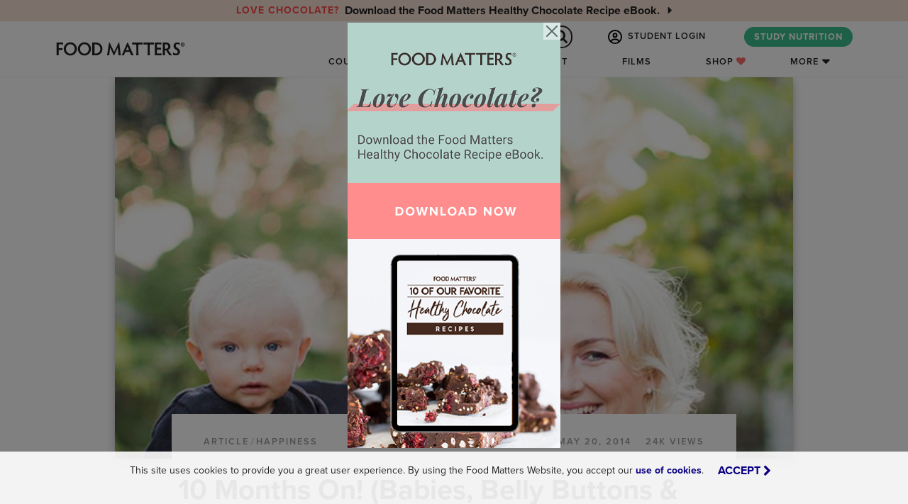

--- FILE ---
content_type: text/html; charset=utf-8
request_url: https://www.google.com/recaptcha/api2/anchor?ar=1&k=6LdMxcUbAAAAABtyx8M69xEDkTV30nXmD61c2mPs&co=aHR0cHM6Ly93d3cuZm9vZG1hdHRlcnMuY29tOjQ0Mw..&hl=en&v=N67nZn4AqZkNcbeMu4prBgzg&size=invisible&anchor-ms=20000&execute-ms=30000&cb=w80745lra4bv
body_size: 48638
content:
<!DOCTYPE HTML><html dir="ltr" lang="en"><head><meta http-equiv="Content-Type" content="text/html; charset=UTF-8">
<meta http-equiv="X-UA-Compatible" content="IE=edge">
<title>reCAPTCHA</title>
<style type="text/css">
/* cyrillic-ext */
@font-face {
  font-family: 'Roboto';
  font-style: normal;
  font-weight: 400;
  font-stretch: 100%;
  src: url(//fonts.gstatic.com/s/roboto/v48/KFO7CnqEu92Fr1ME7kSn66aGLdTylUAMa3GUBHMdazTgWw.woff2) format('woff2');
  unicode-range: U+0460-052F, U+1C80-1C8A, U+20B4, U+2DE0-2DFF, U+A640-A69F, U+FE2E-FE2F;
}
/* cyrillic */
@font-face {
  font-family: 'Roboto';
  font-style: normal;
  font-weight: 400;
  font-stretch: 100%;
  src: url(//fonts.gstatic.com/s/roboto/v48/KFO7CnqEu92Fr1ME7kSn66aGLdTylUAMa3iUBHMdazTgWw.woff2) format('woff2');
  unicode-range: U+0301, U+0400-045F, U+0490-0491, U+04B0-04B1, U+2116;
}
/* greek-ext */
@font-face {
  font-family: 'Roboto';
  font-style: normal;
  font-weight: 400;
  font-stretch: 100%;
  src: url(//fonts.gstatic.com/s/roboto/v48/KFO7CnqEu92Fr1ME7kSn66aGLdTylUAMa3CUBHMdazTgWw.woff2) format('woff2');
  unicode-range: U+1F00-1FFF;
}
/* greek */
@font-face {
  font-family: 'Roboto';
  font-style: normal;
  font-weight: 400;
  font-stretch: 100%;
  src: url(//fonts.gstatic.com/s/roboto/v48/KFO7CnqEu92Fr1ME7kSn66aGLdTylUAMa3-UBHMdazTgWw.woff2) format('woff2');
  unicode-range: U+0370-0377, U+037A-037F, U+0384-038A, U+038C, U+038E-03A1, U+03A3-03FF;
}
/* math */
@font-face {
  font-family: 'Roboto';
  font-style: normal;
  font-weight: 400;
  font-stretch: 100%;
  src: url(//fonts.gstatic.com/s/roboto/v48/KFO7CnqEu92Fr1ME7kSn66aGLdTylUAMawCUBHMdazTgWw.woff2) format('woff2');
  unicode-range: U+0302-0303, U+0305, U+0307-0308, U+0310, U+0312, U+0315, U+031A, U+0326-0327, U+032C, U+032F-0330, U+0332-0333, U+0338, U+033A, U+0346, U+034D, U+0391-03A1, U+03A3-03A9, U+03B1-03C9, U+03D1, U+03D5-03D6, U+03F0-03F1, U+03F4-03F5, U+2016-2017, U+2034-2038, U+203C, U+2040, U+2043, U+2047, U+2050, U+2057, U+205F, U+2070-2071, U+2074-208E, U+2090-209C, U+20D0-20DC, U+20E1, U+20E5-20EF, U+2100-2112, U+2114-2115, U+2117-2121, U+2123-214F, U+2190, U+2192, U+2194-21AE, U+21B0-21E5, U+21F1-21F2, U+21F4-2211, U+2213-2214, U+2216-22FF, U+2308-230B, U+2310, U+2319, U+231C-2321, U+2336-237A, U+237C, U+2395, U+239B-23B7, U+23D0, U+23DC-23E1, U+2474-2475, U+25AF, U+25B3, U+25B7, U+25BD, U+25C1, U+25CA, U+25CC, U+25FB, U+266D-266F, U+27C0-27FF, U+2900-2AFF, U+2B0E-2B11, U+2B30-2B4C, U+2BFE, U+3030, U+FF5B, U+FF5D, U+1D400-1D7FF, U+1EE00-1EEFF;
}
/* symbols */
@font-face {
  font-family: 'Roboto';
  font-style: normal;
  font-weight: 400;
  font-stretch: 100%;
  src: url(//fonts.gstatic.com/s/roboto/v48/KFO7CnqEu92Fr1ME7kSn66aGLdTylUAMaxKUBHMdazTgWw.woff2) format('woff2');
  unicode-range: U+0001-000C, U+000E-001F, U+007F-009F, U+20DD-20E0, U+20E2-20E4, U+2150-218F, U+2190, U+2192, U+2194-2199, U+21AF, U+21E6-21F0, U+21F3, U+2218-2219, U+2299, U+22C4-22C6, U+2300-243F, U+2440-244A, U+2460-24FF, U+25A0-27BF, U+2800-28FF, U+2921-2922, U+2981, U+29BF, U+29EB, U+2B00-2BFF, U+4DC0-4DFF, U+FFF9-FFFB, U+10140-1018E, U+10190-1019C, U+101A0, U+101D0-101FD, U+102E0-102FB, U+10E60-10E7E, U+1D2C0-1D2D3, U+1D2E0-1D37F, U+1F000-1F0FF, U+1F100-1F1AD, U+1F1E6-1F1FF, U+1F30D-1F30F, U+1F315, U+1F31C, U+1F31E, U+1F320-1F32C, U+1F336, U+1F378, U+1F37D, U+1F382, U+1F393-1F39F, U+1F3A7-1F3A8, U+1F3AC-1F3AF, U+1F3C2, U+1F3C4-1F3C6, U+1F3CA-1F3CE, U+1F3D4-1F3E0, U+1F3ED, U+1F3F1-1F3F3, U+1F3F5-1F3F7, U+1F408, U+1F415, U+1F41F, U+1F426, U+1F43F, U+1F441-1F442, U+1F444, U+1F446-1F449, U+1F44C-1F44E, U+1F453, U+1F46A, U+1F47D, U+1F4A3, U+1F4B0, U+1F4B3, U+1F4B9, U+1F4BB, U+1F4BF, U+1F4C8-1F4CB, U+1F4D6, U+1F4DA, U+1F4DF, U+1F4E3-1F4E6, U+1F4EA-1F4ED, U+1F4F7, U+1F4F9-1F4FB, U+1F4FD-1F4FE, U+1F503, U+1F507-1F50B, U+1F50D, U+1F512-1F513, U+1F53E-1F54A, U+1F54F-1F5FA, U+1F610, U+1F650-1F67F, U+1F687, U+1F68D, U+1F691, U+1F694, U+1F698, U+1F6AD, U+1F6B2, U+1F6B9-1F6BA, U+1F6BC, U+1F6C6-1F6CF, U+1F6D3-1F6D7, U+1F6E0-1F6EA, U+1F6F0-1F6F3, U+1F6F7-1F6FC, U+1F700-1F7FF, U+1F800-1F80B, U+1F810-1F847, U+1F850-1F859, U+1F860-1F887, U+1F890-1F8AD, U+1F8B0-1F8BB, U+1F8C0-1F8C1, U+1F900-1F90B, U+1F93B, U+1F946, U+1F984, U+1F996, U+1F9E9, U+1FA00-1FA6F, U+1FA70-1FA7C, U+1FA80-1FA89, U+1FA8F-1FAC6, U+1FACE-1FADC, U+1FADF-1FAE9, U+1FAF0-1FAF8, U+1FB00-1FBFF;
}
/* vietnamese */
@font-face {
  font-family: 'Roboto';
  font-style: normal;
  font-weight: 400;
  font-stretch: 100%;
  src: url(//fonts.gstatic.com/s/roboto/v48/KFO7CnqEu92Fr1ME7kSn66aGLdTylUAMa3OUBHMdazTgWw.woff2) format('woff2');
  unicode-range: U+0102-0103, U+0110-0111, U+0128-0129, U+0168-0169, U+01A0-01A1, U+01AF-01B0, U+0300-0301, U+0303-0304, U+0308-0309, U+0323, U+0329, U+1EA0-1EF9, U+20AB;
}
/* latin-ext */
@font-face {
  font-family: 'Roboto';
  font-style: normal;
  font-weight: 400;
  font-stretch: 100%;
  src: url(//fonts.gstatic.com/s/roboto/v48/KFO7CnqEu92Fr1ME7kSn66aGLdTylUAMa3KUBHMdazTgWw.woff2) format('woff2');
  unicode-range: U+0100-02BA, U+02BD-02C5, U+02C7-02CC, U+02CE-02D7, U+02DD-02FF, U+0304, U+0308, U+0329, U+1D00-1DBF, U+1E00-1E9F, U+1EF2-1EFF, U+2020, U+20A0-20AB, U+20AD-20C0, U+2113, U+2C60-2C7F, U+A720-A7FF;
}
/* latin */
@font-face {
  font-family: 'Roboto';
  font-style: normal;
  font-weight: 400;
  font-stretch: 100%;
  src: url(//fonts.gstatic.com/s/roboto/v48/KFO7CnqEu92Fr1ME7kSn66aGLdTylUAMa3yUBHMdazQ.woff2) format('woff2');
  unicode-range: U+0000-00FF, U+0131, U+0152-0153, U+02BB-02BC, U+02C6, U+02DA, U+02DC, U+0304, U+0308, U+0329, U+2000-206F, U+20AC, U+2122, U+2191, U+2193, U+2212, U+2215, U+FEFF, U+FFFD;
}
/* cyrillic-ext */
@font-face {
  font-family: 'Roboto';
  font-style: normal;
  font-weight: 500;
  font-stretch: 100%;
  src: url(//fonts.gstatic.com/s/roboto/v48/KFO7CnqEu92Fr1ME7kSn66aGLdTylUAMa3GUBHMdazTgWw.woff2) format('woff2');
  unicode-range: U+0460-052F, U+1C80-1C8A, U+20B4, U+2DE0-2DFF, U+A640-A69F, U+FE2E-FE2F;
}
/* cyrillic */
@font-face {
  font-family: 'Roboto';
  font-style: normal;
  font-weight: 500;
  font-stretch: 100%;
  src: url(//fonts.gstatic.com/s/roboto/v48/KFO7CnqEu92Fr1ME7kSn66aGLdTylUAMa3iUBHMdazTgWw.woff2) format('woff2');
  unicode-range: U+0301, U+0400-045F, U+0490-0491, U+04B0-04B1, U+2116;
}
/* greek-ext */
@font-face {
  font-family: 'Roboto';
  font-style: normal;
  font-weight: 500;
  font-stretch: 100%;
  src: url(//fonts.gstatic.com/s/roboto/v48/KFO7CnqEu92Fr1ME7kSn66aGLdTylUAMa3CUBHMdazTgWw.woff2) format('woff2');
  unicode-range: U+1F00-1FFF;
}
/* greek */
@font-face {
  font-family: 'Roboto';
  font-style: normal;
  font-weight: 500;
  font-stretch: 100%;
  src: url(//fonts.gstatic.com/s/roboto/v48/KFO7CnqEu92Fr1ME7kSn66aGLdTylUAMa3-UBHMdazTgWw.woff2) format('woff2');
  unicode-range: U+0370-0377, U+037A-037F, U+0384-038A, U+038C, U+038E-03A1, U+03A3-03FF;
}
/* math */
@font-face {
  font-family: 'Roboto';
  font-style: normal;
  font-weight: 500;
  font-stretch: 100%;
  src: url(//fonts.gstatic.com/s/roboto/v48/KFO7CnqEu92Fr1ME7kSn66aGLdTylUAMawCUBHMdazTgWw.woff2) format('woff2');
  unicode-range: U+0302-0303, U+0305, U+0307-0308, U+0310, U+0312, U+0315, U+031A, U+0326-0327, U+032C, U+032F-0330, U+0332-0333, U+0338, U+033A, U+0346, U+034D, U+0391-03A1, U+03A3-03A9, U+03B1-03C9, U+03D1, U+03D5-03D6, U+03F0-03F1, U+03F4-03F5, U+2016-2017, U+2034-2038, U+203C, U+2040, U+2043, U+2047, U+2050, U+2057, U+205F, U+2070-2071, U+2074-208E, U+2090-209C, U+20D0-20DC, U+20E1, U+20E5-20EF, U+2100-2112, U+2114-2115, U+2117-2121, U+2123-214F, U+2190, U+2192, U+2194-21AE, U+21B0-21E5, U+21F1-21F2, U+21F4-2211, U+2213-2214, U+2216-22FF, U+2308-230B, U+2310, U+2319, U+231C-2321, U+2336-237A, U+237C, U+2395, U+239B-23B7, U+23D0, U+23DC-23E1, U+2474-2475, U+25AF, U+25B3, U+25B7, U+25BD, U+25C1, U+25CA, U+25CC, U+25FB, U+266D-266F, U+27C0-27FF, U+2900-2AFF, U+2B0E-2B11, U+2B30-2B4C, U+2BFE, U+3030, U+FF5B, U+FF5D, U+1D400-1D7FF, U+1EE00-1EEFF;
}
/* symbols */
@font-face {
  font-family: 'Roboto';
  font-style: normal;
  font-weight: 500;
  font-stretch: 100%;
  src: url(//fonts.gstatic.com/s/roboto/v48/KFO7CnqEu92Fr1ME7kSn66aGLdTylUAMaxKUBHMdazTgWw.woff2) format('woff2');
  unicode-range: U+0001-000C, U+000E-001F, U+007F-009F, U+20DD-20E0, U+20E2-20E4, U+2150-218F, U+2190, U+2192, U+2194-2199, U+21AF, U+21E6-21F0, U+21F3, U+2218-2219, U+2299, U+22C4-22C6, U+2300-243F, U+2440-244A, U+2460-24FF, U+25A0-27BF, U+2800-28FF, U+2921-2922, U+2981, U+29BF, U+29EB, U+2B00-2BFF, U+4DC0-4DFF, U+FFF9-FFFB, U+10140-1018E, U+10190-1019C, U+101A0, U+101D0-101FD, U+102E0-102FB, U+10E60-10E7E, U+1D2C0-1D2D3, U+1D2E0-1D37F, U+1F000-1F0FF, U+1F100-1F1AD, U+1F1E6-1F1FF, U+1F30D-1F30F, U+1F315, U+1F31C, U+1F31E, U+1F320-1F32C, U+1F336, U+1F378, U+1F37D, U+1F382, U+1F393-1F39F, U+1F3A7-1F3A8, U+1F3AC-1F3AF, U+1F3C2, U+1F3C4-1F3C6, U+1F3CA-1F3CE, U+1F3D4-1F3E0, U+1F3ED, U+1F3F1-1F3F3, U+1F3F5-1F3F7, U+1F408, U+1F415, U+1F41F, U+1F426, U+1F43F, U+1F441-1F442, U+1F444, U+1F446-1F449, U+1F44C-1F44E, U+1F453, U+1F46A, U+1F47D, U+1F4A3, U+1F4B0, U+1F4B3, U+1F4B9, U+1F4BB, U+1F4BF, U+1F4C8-1F4CB, U+1F4D6, U+1F4DA, U+1F4DF, U+1F4E3-1F4E6, U+1F4EA-1F4ED, U+1F4F7, U+1F4F9-1F4FB, U+1F4FD-1F4FE, U+1F503, U+1F507-1F50B, U+1F50D, U+1F512-1F513, U+1F53E-1F54A, U+1F54F-1F5FA, U+1F610, U+1F650-1F67F, U+1F687, U+1F68D, U+1F691, U+1F694, U+1F698, U+1F6AD, U+1F6B2, U+1F6B9-1F6BA, U+1F6BC, U+1F6C6-1F6CF, U+1F6D3-1F6D7, U+1F6E0-1F6EA, U+1F6F0-1F6F3, U+1F6F7-1F6FC, U+1F700-1F7FF, U+1F800-1F80B, U+1F810-1F847, U+1F850-1F859, U+1F860-1F887, U+1F890-1F8AD, U+1F8B0-1F8BB, U+1F8C0-1F8C1, U+1F900-1F90B, U+1F93B, U+1F946, U+1F984, U+1F996, U+1F9E9, U+1FA00-1FA6F, U+1FA70-1FA7C, U+1FA80-1FA89, U+1FA8F-1FAC6, U+1FACE-1FADC, U+1FADF-1FAE9, U+1FAF0-1FAF8, U+1FB00-1FBFF;
}
/* vietnamese */
@font-face {
  font-family: 'Roboto';
  font-style: normal;
  font-weight: 500;
  font-stretch: 100%;
  src: url(//fonts.gstatic.com/s/roboto/v48/KFO7CnqEu92Fr1ME7kSn66aGLdTylUAMa3OUBHMdazTgWw.woff2) format('woff2');
  unicode-range: U+0102-0103, U+0110-0111, U+0128-0129, U+0168-0169, U+01A0-01A1, U+01AF-01B0, U+0300-0301, U+0303-0304, U+0308-0309, U+0323, U+0329, U+1EA0-1EF9, U+20AB;
}
/* latin-ext */
@font-face {
  font-family: 'Roboto';
  font-style: normal;
  font-weight: 500;
  font-stretch: 100%;
  src: url(//fonts.gstatic.com/s/roboto/v48/KFO7CnqEu92Fr1ME7kSn66aGLdTylUAMa3KUBHMdazTgWw.woff2) format('woff2');
  unicode-range: U+0100-02BA, U+02BD-02C5, U+02C7-02CC, U+02CE-02D7, U+02DD-02FF, U+0304, U+0308, U+0329, U+1D00-1DBF, U+1E00-1E9F, U+1EF2-1EFF, U+2020, U+20A0-20AB, U+20AD-20C0, U+2113, U+2C60-2C7F, U+A720-A7FF;
}
/* latin */
@font-face {
  font-family: 'Roboto';
  font-style: normal;
  font-weight: 500;
  font-stretch: 100%;
  src: url(//fonts.gstatic.com/s/roboto/v48/KFO7CnqEu92Fr1ME7kSn66aGLdTylUAMa3yUBHMdazQ.woff2) format('woff2');
  unicode-range: U+0000-00FF, U+0131, U+0152-0153, U+02BB-02BC, U+02C6, U+02DA, U+02DC, U+0304, U+0308, U+0329, U+2000-206F, U+20AC, U+2122, U+2191, U+2193, U+2212, U+2215, U+FEFF, U+FFFD;
}
/* cyrillic-ext */
@font-face {
  font-family: 'Roboto';
  font-style: normal;
  font-weight: 900;
  font-stretch: 100%;
  src: url(//fonts.gstatic.com/s/roboto/v48/KFO7CnqEu92Fr1ME7kSn66aGLdTylUAMa3GUBHMdazTgWw.woff2) format('woff2');
  unicode-range: U+0460-052F, U+1C80-1C8A, U+20B4, U+2DE0-2DFF, U+A640-A69F, U+FE2E-FE2F;
}
/* cyrillic */
@font-face {
  font-family: 'Roboto';
  font-style: normal;
  font-weight: 900;
  font-stretch: 100%;
  src: url(//fonts.gstatic.com/s/roboto/v48/KFO7CnqEu92Fr1ME7kSn66aGLdTylUAMa3iUBHMdazTgWw.woff2) format('woff2');
  unicode-range: U+0301, U+0400-045F, U+0490-0491, U+04B0-04B1, U+2116;
}
/* greek-ext */
@font-face {
  font-family: 'Roboto';
  font-style: normal;
  font-weight: 900;
  font-stretch: 100%;
  src: url(//fonts.gstatic.com/s/roboto/v48/KFO7CnqEu92Fr1ME7kSn66aGLdTylUAMa3CUBHMdazTgWw.woff2) format('woff2');
  unicode-range: U+1F00-1FFF;
}
/* greek */
@font-face {
  font-family: 'Roboto';
  font-style: normal;
  font-weight: 900;
  font-stretch: 100%;
  src: url(//fonts.gstatic.com/s/roboto/v48/KFO7CnqEu92Fr1ME7kSn66aGLdTylUAMa3-UBHMdazTgWw.woff2) format('woff2');
  unicode-range: U+0370-0377, U+037A-037F, U+0384-038A, U+038C, U+038E-03A1, U+03A3-03FF;
}
/* math */
@font-face {
  font-family: 'Roboto';
  font-style: normal;
  font-weight: 900;
  font-stretch: 100%;
  src: url(//fonts.gstatic.com/s/roboto/v48/KFO7CnqEu92Fr1ME7kSn66aGLdTylUAMawCUBHMdazTgWw.woff2) format('woff2');
  unicode-range: U+0302-0303, U+0305, U+0307-0308, U+0310, U+0312, U+0315, U+031A, U+0326-0327, U+032C, U+032F-0330, U+0332-0333, U+0338, U+033A, U+0346, U+034D, U+0391-03A1, U+03A3-03A9, U+03B1-03C9, U+03D1, U+03D5-03D6, U+03F0-03F1, U+03F4-03F5, U+2016-2017, U+2034-2038, U+203C, U+2040, U+2043, U+2047, U+2050, U+2057, U+205F, U+2070-2071, U+2074-208E, U+2090-209C, U+20D0-20DC, U+20E1, U+20E5-20EF, U+2100-2112, U+2114-2115, U+2117-2121, U+2123-214F, U+2190, U+2192, U+2194-21AE, U+21B0-21E5, U+21F1-21F2, U+21F4-2211, U+2213-2214, U+2216-22FF, U+2308-230B, U+2310, U+2319, U+231C-2321, U+2336-237A, U+237C, U+2395, U+239B-23B7, U+23D0, U+23DC-23E1, U+2474-2475, U+25AF, U+25B3, U+25B7, U+25BD, U+25C1, U+25CA, U+25CC, U+25FB, U+266D-266F, U+27C0-27FF, U+2900-2AFF, U+2B0E-2B11, U+2B30-2B4C, U+2BFE, U+3030, U+FF5B, U+FF5D, U+1D400-1D7FF, U+1EE00-1EEFF;
}
/* symbols */
@font-face {
  font-family: 'Roboto';
  font-style: normal;
  font-weight: 900;
  font-stretch: 100%;
  src: url(//fonts.gstatic.com/s/roboto/v48/KFO7CnqEu92Fr1ME7kSn66aGLdTylUAMaxKUBHMdazTgWw.woff2) format('woff2');
  unicode-range: U+0001-000C, U+000E-001F, U+007F-009F, U+20DD-20E0, U+20E2-20E4, U+2150-218F, U+2190, U+2192, U+2194-2199, U+21AF, U+21E6-21F0, U+21F3, U+2218-2219, U+2299, U+22C4-22C6, U+2300-243F, U+2440-244A, U+2460-24FF, U+25A0-27BF, U+2800-28FF, U+2921-2922, U+2981, U+29BF, U+29EB, U+2B00-2BFF, U+4DC0-4DFF, U+FFF9-FFFB, U+10140-1018E, U+10190-1019C, U+101A0, U+101D0-101FD, U+102E0-102FB, U+10E60-10E7E, U+1D2C0-1D2D3, U+1D2E0-1D37F, U+1F000-1F0FF, U+1F100-1F1AD, U+1F1E6-1F1FF, U+1F30D-1F30F, U+1F315, U+1F31C, U+1F31E, U+1F320-1F32C, U+1F336, U+1F378, U+1F37D, U+1F382, U+1F393-1F39F, U+1F3A7-1F3A8, U+1F3AC-1F3AF, U+1F3C2, U+1F3C4-1F3C6, U+1F3CA-1F3CE, U+1F3D4-1F3E0, U+1F3ED, U+1F3F1-1F3F3, U+1F3F5-1F3F7, U+1F408, U+1F415, U+1F41F, U+1F426, U+1F43F, U+1F441-1F442, U+1F444, U+1F446-1F449, U+1F44C-1F44E, U+1F453, U+1F46A, U+1F47D, U+1F4A3, U+1F4B0, U+1F4B3, U+1F4B9, U+1F4BB, U+1F4BF, U+1F4C8-1F4CB, U+1F4D6, U+1F4DA, U+1F4DF, U+1F4E3-1F4E6, U+1F4EA-1F4ED, U+1F4F7, U+1F4F9-1F4FB, U+1F4FD-1F4FE, U+1F503, U+1F507-1F50B, U+1F50D, U+1F512-1F513, U+1F53E-1F54A, U+1F54F-1F5FA, U+1F610, U+1F650-1F67F, U+1F687, U+1F68D, U+1F691, U+1F694, U+1F698, U+1F6AD, U+1F6B2, U+1F6B9-1F6BA, U+1F6BC, U+1F6C6-1F6CF, U+1F6D3-1F6D7, U+1F6E0-1F6EA, U+1F6F0-1F6F3, U+1F6F7-1F6FC, U+1F700-1F7FF, U+1F800-1F80B, U+1F810-1F847, U+1F850-1F859, U+1F860-1F887, U+1F890-1F8AD, U+1F8B0-1F8BB, U+1F8C0-1F8C1, U+1F900-1F90B, U+1F93B, U+1F946, U+1F984, U+1F996, U+1F9E9, U+1FA00-1FA6F, U+1FA70-1FA7C, U+1FA80-1FA89, U+1FA8F-1FAC6, U+1FACE-1FADC, U+1FADF-1FAE9, U+1FAF0-1FAF8, U+1FB00-1FBFF;
}
/* vietnamese */
@font-face {
  font-family: 'Roboto';
  font-style: normal;
  font-weight: 900;
  font-stretch: 100%;
  src: url(//fonts.gstatic.com/s/roboto/v48/KFO7CnqEu92Fr1ME7kSn66aGLdTylUAMa3OUBHMdazTgWw.woff2) format('woff2');
  unicode-range: U+0102-0103, U+0110-0111, U+0128-0129, U+0168-0169, U+01A0-01A1, U+01AF-01B0, U+0300-0301, U+0303-0304, U+0308-0309, U+0323, U+0329, U+1EA0-1EF9, U+20AB;
}
/* latin-ext */
@font-face {
  font-family: 'Roboto';
  font-style: normal;
  font-weight: 900;
  font-stretch: 100%;
  src: url(//fonts.gstatic.com/s/roboto/v48/KFO7CnqEu92Fr1ME7kSn66aGLdTylUAMa3KUBHMdazTgWw.woff2) format('woff2');
  unicode-range: U+0100-02BA, U+02BD-02C5, U+02C7-02CC, U+02CE-02D7, U+02DD-02FF, U+0304, U+0308, U+0329, U+1D00-1DBF, U+1E00-1E9F, U+1EF2-1EFF, U+2020, U+20A0-20AB, U+20AD-20C0, U+2113, U+2C60-2C7F, U+A720-A7FF;
}
/* latin */
@font-face {
  font-family: 'Roboto';
  font-style: normal;
  font-weight: 900;
  font-stretch: 100%;
  src: url(//fonts.gstatic.com/s/roboto/v48/KFO7CnqEu92Fr1ME7kSn66aGLdTylUAMa3yUBHMdazQ.woff2) format('woff2');
  unicode-range: U+0000-00FF, U+0131, U+0152-0153, U+02BB-02BC, U+02C6, U+02DA, U+02DC, U+0304, U+0308, U+0329, U+2000-206F, U+20AC, U+2122, U+2191, U+2193, U+2212, U+2215, U+FEFF, U+FFFD;
}

</style>
<link rel="stylesheet" type="text/css" href="https://www.gstatic.com/recaptcha/releases/N67nZn4AqZkNcbeMu4prBgzg/styles__ltr.css">
<script nonce="R0IrjEZmi29ZW5W3RAwISg" type="text/javascript">window['__recaptcha_api'] = 'https://www.google.com/recaptcha/api2/';</script>
<script type="text/javascript" src="https://www.gstatic.com/recaptcha/releases/N67nZn4AqZkNcbeMu4prBgzg/recaptcha__en.js" nonce="R0IrjEZmi29ZW5W3RAwISg">
      
    </script></head>
<body><div id="rc-anchor-alert" class="rc-anchor-alert"></div>
<input type="hidden" id="recaptcha-token" value="[base64]">
<script type="text/javascript" nonce="R0IrjEZmi29ZW5W3RAwISg">
      recaptcha.anchor.Main.init("[\x22ainput\x22,[\x22bgdata\x22,\x22\x22,\[base64]/[base64]/[base64]/[base64]/[base64]/UltsKytdPUU6KEU8MjA0OD9SW2wrK109RT4+NnwxOTI6KChFJjY0NTEyKT09NTUyOTYmJk0rMTxjLmxlbmd0aCYmKGMuY2hhckNvZGVBdChNKzEpJjY0NTEyKT09NTYzMjA/[base64]/[base64]/[base64]/[base64]/[base64]/[base64]/[base64]\x22,\[base64]\\u003d\x22,\x22w6Ziw44Cw6rDsTbCiDArwokpaxbDrcK+NjTDoMKlCg3Cr8OEYcK0SRzDisKuw6HCjXIDM8O0w6/CoR85w6RbwrjDgDA7w5o8bwlofcOXwpNDw5AHw50rA2Brw78+wpV4VGgULcO0w6TDlWBew4lkbQgcTmXDvMKjw5xEe8OTJcOfMcORAMKGwrHChz4tw4nCkcKmJMKDw6FFIMOjXyZCEENrwqR0wrJ/OsO7J1TDjxwFEMOPwq/DmcK9w7I/DyLDicOvQ3Z3N8KoworCisK3w4rDs8OswpXDscOiw5HChV5nb8KpwpkKUTwFw5HDtB7DrcOpw63DosOrbcOawrzCvMKewpHCjQ5Gwrk3f8OpwoNmwqJ5w4jDrMOxK1vCkVrCkCpIwpQCK8ORwpvDhMKuY8Orw6/CkMKAw75DADXDgMKBwq/CqMOdUmHDuFNKwpjDviMfw7/Cln/Cn2NHcHxHQMOeAll6VHHDs37Cv8O0wq7ClcOWLmXCi0HCmjkiXxXCnMOMw7l7w4FBwr5QwpRqYCPCoGbDnsO9Y8ONKcKReyApwqLCsGkHw7jCkGrCrsOzT8O4bTnCtMOBwr7Do8Kcw4oBw4fCjMOSwrHCjFh/wrhUN2rDg8Kww4rCr8KQVjMYNwM2wqkpbcK3wpNMBcO5wqrDocO0wobDmMKjw7xjw67DtsOyw6RxwrtSwp7CkwA8bcK/bWx6wrjDrsOowppHw4p/w6rDvTAtacK9GMO+GVwuMEtqKkkVQwXCniPDowTCmMKgwqchwpXDrMOhUGQNbSthwr1tLMOdwq3DtMO0wotnY8KEw5M+ZsOEwo0AasOzMXrCmsKlVz7CqsO7P2s6GcO9w7p0egpDMXLCqcO6XkAyBiLCkWkMw4PCpStvwrPCixPDqzhQw4/CjMOldiPCo8O0ZsKLw65sacOCwoNmw4Z+wrfCmMOXwocSeATDpMOqFHsnwqPCrgdKEcOTHibDq1EzaXbDpMKNWlrCt8OPw6dBwrHCrsK5OsO9dgXDtMOQLFJJJlM7X8OUMnIzw4xwPMO8w6DCh2lYMWLCgC3CvhoAVcK0wqlZQVQZUw/[base64]/J8KQwp9wwoVcwq5Fe8KFwpzCqsOpwqYFFsKUbMONN03DqMKLwrbDscKlwpfCo3RuKMKEwqLCnVsPw6DDmcOSA8OEw67CssOeSFdiw77CozsjwoLCiMKcVHkMYcK5aznDtcOowqHDkTdsBMKiOVDDgcKRWCsEHcOdSWdxw5zCkX9Qw5ZIEl/DvsKYwo3DjcOlw4jDt8OfQsOVwp7ClMOMZ8Ofw5PDhsKswp7Ctns4N8Oiwr7CocO1w7sJOQEtUsO8w7jDkj9fw4psw6XDtUdUw7zDq1TCrsKTw4/[base64]/[base64]/CCNYwq5/[base64]/[base64]/Dp8OJw5jDn1AAeMK0EcKawo0QJQo/[base64]/DuUgpw4YwwrnCsWFqXMK9VzBMw5jDpDfCpsOse8OKSMOyw5HCmMONUMKCwo3DucODwoJmU0tWwqPCl8K+w6pLPsO5ecKhwrVkesKxwrlLw6XCv8O2QMOdw6zDi8KmDX7Dp1/[base64]/OVN7HmPCpmTDkcOgworDsMKAR1DDtlLDqsObEsOrw5jCnx5vw6IrPMKuQSlzbcOCwo4gwqPDpTFAZcKbGU11w4bDsMKgw5vDqsKqwoPCq8KWw5gAKcKWwoJYwpfCrsONOEIcw53DhcKbwpjCpMKhGcK/w5UJbHJbw51RwoZjIyhUw6UiJ8KjwooXFjPDphlgZX3CnMKbw6rCn8Oxw6RrNl3DuCnCiyTDlsO3NzDCgirDvcK5w5hAwoPCj8K6ZsKFw7ZiBS8nwpDCisKGIyg9IMOFIMOOJVbCjMOqwrRMKcOWGBsnw7LCrcOSTsOCw53CgVvCmEQyTzEkfGDDrcKBwo/Cl1IeYsK/KcORw67DqsOKLcOvw74sIcOWwpIgwoJRw6rCvMKMIsKEwr3Dg8KaLcODw5/Dp8O3wofDulTDkAhnw71SDsKAwpjCh8K2asKww6HDj8OlJQAcw73DqsO3M8OxJMKSwrkMT8K4AcKQw5JYbMKbWzZdwrPCosO+IjRcDsKBworDn1J+STLCnsO3IsKRWV8hBnDDn8KuWjVQfx4pLMKZA1vDjsOzD8KUacO6w6PCtcOqSGHCtWR2wqzDhcOHwo7DkMO/[base64]/TcKgw7nCoMKXwp/DtMKeBlDDgGbDr0/Cv1FhwoDCvjUGb8KWw71GYsKgEBsoXzUICMKhw5XCgMOowqfCrcKMXsKGN1kubMKfenROwp7DjMOdwp7CiMOlw5law4NrFcO3woXDvD/Dr3YIw7V0w4ZUwqTCv11eD1ZOwq1Vw7fDt8K/Y0wAXMKhw40cNF5YwqNRw54TFXUowoXCuH/[base64]/CuMKiEAnDpsK3woNvw4bCmcOcwrTCjsKxw6/[base64]/[base64]/CqyXDpsKeGMK8ChzCpsKSwrFuHD/DsFrCtcKxWhNowp9lw6ZMwpF4w67CvcO/ZMKywrDCocOJTE8Ewqk6wqcDdsOaGkJiwpBKwp/CoMOOf1tTLMONw63Dt8OHwqjCpSYnHcOCBMKvRR0dW2PCinQaw6nDt8OfwrvCh8KAw67DrcKrwp0bw4/DrhgGwq0kGzpMQsK9w6HChyDDgizCqTZtw4DDkMOJS2jCsCchV1fCqkPCmx8bwotIw6XDnMKXw6XDkE/DhsKiw6LCrMOWw7tHNsOaKcKhCyFSCXkiZcKCw4pYwrx9wp0Bw6o3wrJ8w74Lwq7DiMOUAnJQwo9/[base64]/CsnJ0wpDDuMKqHDzDg2fCiMOSL2nDtlvDt8OyPcKOWMKYw6vDisKmw40pw7nCocO8cgTCi2PCs3/ClBBhw7XDlxM7SlRUHMOPbMOqw77DnsKXRsOYwpoYNcKqwofDtcKgw7LDt8K2wrfCsRPCqTTCqhRKY0nDnzXDhwXCiMOncsKLfQh8MGHDnsKLO2/Dl8K4w5zDpMO6GmBvwrjDiy3Cs8Kjw6p+w6s0E8ONG8K5YMKyCQ3Dhk/[base64]/w4snQHXCvTXDoMKIw7DDiMOBNk5rbjlcG03CmVDCtTDDkAFrwoTCkzvCgSnCgcOEw54dwoQGKm9YYMO1w7PDiUozwozCoCVxwrTCphEmw5UQwoNuw44FwprCgsOqPMOowr1bYDRLw43DmVTCjcKaYlNHwq/[base64]/[base64]/[base64]/Dj8OAeno1TcKMw7Mkw77ChHAdwrzDlMOAwrvCn8Kbwp/CpcKsHsKqwo5DwoQBwpVaw6/CijQIw6rCjS/DsArDnB5PTMOmw4oew7wvKsKfwqnDuMK9DADCun1zaTjClMKGO8KhwrfCihfDkm5JcMKtw5Q+w5V6F3Iiw5HDiMKPacOQecKZwrlcw6vDiWLDsMKgAnLDlwnCqcOYw5V/PibDsxxMwoIlwrYscGDDp8Ouw7hHfWXCu8KATjLDrxgWwr7Coz/CqVHCu08nwqPDsgrDogciCWdpw4XCgS/Cg8K2bAxrSMOYAkPCr8Oiw4bDrDrCocOwXEF9w4dkwqBXfwbCpxPDk8Ovwr49w6PDlwjChRYkwqTDux8eEj1hw5kKw4/[base64]/CvMKBOsObSwRvUhnDnsKtwrkkwq9JXwAAw6XDqiPChsKxw4rCjMOcwqfCmsOrwq4ORcKYaQLCuWrDmcOkwp8kOcKqIFDCgDLDgcONw6zDmsKeGRPCi8KICCfDvC0PRsOMw7DCvsKDw7xTHGd/N1bCrMKnwrsgXMKjRGPDrMKjM1nChcOzwqJWbsKoQMKkU8OaCMKpwoZ5woDCgiwNwohBw5XDu0tfwq7CoTkEw7/DvCRlJsOQw6tfw6PDjX7CpG0pwrTCh8ONw7jCuMKCw5pYRmh0RhjCnDN9TcO/TWLDncKBTyFrNcOnwotCKglkKsOXw67DjEXDp8ORdMKAU8O1IMOhw4dOPXo8RTtoUVtvwo/DlWkVDS1+w6pPw5Y7w4rCiCVda2dWdk/DhMOcw6BoDj44NsKWw6HDpz3DssOdBWLDvx5fHSMPwqnCoRMWwpAeZlfCisOSwrHCjEnCqynDjSEDw4/DhMK7w5snw6xKQ1HDp8KHw7fDjsOyacO2DsO9wq4ew5Q6UTnDlMKbwrHDmS4YWVzCtsO6ccKuw7lZwo/CvEtNMMOvYcKEXHXDnWk4OknDnH/DmcO4wrMhYsKccMKDw7s5H8KoLsK+w7rCkUjDksOWw7p2P8OYTwZtBsOvw53DpMO6w6rDgXVuw4hdwpbCuUoIOSJcwpnDgQfCg1dOYSIpaRxtw5DCjhNxB1FPVMO7wrsSwrnCoMKJWMOgwqEbMsOoH8OTLx1MwrLDui/DscO8wqjCml/CvUnDkC1NRSwtfggXVsK3w6RzwpFaDWIBw6DCujRAw6rCpGFpwpQjeEjClmsEw4bCjcKiw7ZBEH/Cm2XDscOdOMKpwqzDhE0xIcKYwrbDrMK3c0cpwojCosOyHMOFwpzDtSPDkxcQCcKmw7/DvMK2cMKEwr1Sw4ZWI2XCrcK2ER96ODTDkFnDjMKjw4TCncKnw4bCqcOgOsKfwpPCpRLDjzfCmHUQwqHCssKlBsKDUsONHW9aw6AxwoEMTRXDsT9Nw4DCqgnCl0t2woHDo0LDpkAGwrHDiVM7w5gZw5vDmRbCqRoxw53CmWMyE0FuWX7DqCBhOsO5Sh/CicKwXsO0wrJAEMKVwqTCl8Obw7bCuDrCjmoKYzgzCUh8w73DjzZUCz3CtWlCwqnCnMOhw4hHKMOiwq/DmG0DI8K0NR3CnCbCm20VwrvCmMK5Lzpiw4TDhRnDpMOdG8K/[base64]/CkS7CliDCnH/CkSTClR18HcOmM1dqDcKGwqbDkwcgw7LCjCTDgMKlCsK1CHXDjcOrw4jCmT/DkzJ9wo/DkQlSb0F2w7xdVsOXRcKcw4bDgD3DnkjChcKDUMOiFQFgURwUwr/DuMKbw67DvFhBS1TDpBsoLMOEdAcpWjTDiwbDozsIw6wcw5QzesKdw6B0wo8gwrtgMsOtVGgvOlLCpXTCjhszfwI/WgDDh8KMw5M4w4rDo8KTw51SwpLDqcOKKh4jwrnCjAvCt3RRf8OPesK0wpnCisK9wo3Ci8O+X3jDg8O7WXzDpiZ8O2ZzwqIvwos9w6/CuMKlwqnDocKqwrIdESLDqRo5w43CuMOgfANnwppAw71WwqXCpMKIw6TCrsO2Z2lawqs+wqtYOQ/[base64]/DqsK4UsKtJsKXwpDChGVdMUF0RsKTUcKGHMKkwqTCgsOVwpITw4psw6HCvRkbw5HCrGrDkV3CvEPCv2kpwrnCncK/L8K2w5pnNjt4wqvCosOjcHHCv0kWw5Acw6siKcK1JhFzUcKSaWrDmDJlwqkswoPDvsKrfMKaPcOfwoR2w6jDssKNYcKycMKtTsKmEX0lwpnCkcKNBR7Co2vDpsKJHXQEdCg4GAPCnsOTHsOYw792HcKjw45qMlDCnn7Cgl7CgUbCs8OMSFPDm8KZB8K/w6Z5GMK2B07ChsORKXoxRcKiIjU0w4toesKofizCi8OrwqrChRZkW8KffyQzwqYww77CisOaVsKedcO9w51wwoPDpsKgw6PDh18aJMOSwr9iwpnDk0c2w6nDjTLCqcK/wo9nwrPDvSrCrDNlw6Zla8KFw5vCp3bDuMK1wp/[base64]/Cv2/Dt8OAXVRtw6RhdUB/w6XDmMOkw7t7woQAw71Dw73DsBUPKH3CglIENcKSGcKew6HDhCXCgRbCgTgtesKswqFPJBbCuMO/wp7CqAbClsOww4nDu2FRPCLDvj7DocKywppOwpbDti9CwrHDpXggw4bDhhYYGMKyfsKPcMK1wqlTw7rDnsOQLUbDlTHDuS/CkAbDnUXDnWrCmVfCqMKNPMKfOMKWPMOeQ37Ct2ZEwrHCuWsmZEARNRvDh0jCgCTChcKnYntqwpxSwrpOw5nDpMKFTE8Lw6nCmMK2wqfDqcKswrPDlMKkT3XCtQQ9IMK9wq7DqnQrwrFQa3fCmAZrw7zDjMKPZQzCo8KGZsOCw6nDhhwMP8Osw6/CpzZmc8ORw6wqwpBJw7HDsSHDhRkNOMOxw6QYw64Uw7QQWMO2dRzCgcKxwp4zX8KweMKiJUvDucK0FQRgw4Jnw5XCgMK8cwDCt8OLaMOFaMO6Y8OacsKdHMOCwp/CuQVfw5FWJMOrEMKVw71aw41+V8ORYMK6UMOfLMKOw6EcP0XCgEbDvcOBw7vDqsKvTcK7w6TDjMKJw5QkDMKVI8K8w7Yswr8sw4ocwqcjwobCqMOrwoLDox5/GsKCNcO4wp5HwojCjMOjw4kleX5vw4TDphtrEynDn24qHsObw4AFwo3Dmg1xwqPCvyDDj8Oiw4nDp8KWwojDo8KzwoZvH8O4PQfDtcOVPcOpZcKawrsJw5LDu0gLwoDDtFhWw6nDsXVCXg/Dq0jCr8KXwpTDq8Opw7hfHDBgw6jCrMKgYsKow79Fw73CmsKxw6DDlcKHN8Onw77CuGwPw7NXfSM/w5QseMOwTwkOw6Vxwr/DrXw3w6HDmsKoHSw+BCTDlirDi8Ocw5TCn8K1wr9IA04Wwo/DuXnCmsKqRHlSwozCgsKTw5cGMlY8wr3DgXDCr8K7wr8IcMKebMKBwobDr1jDrsOvw51Gw5MdUMOvw5owaMKKw5fCn8KNwo7DsGbDtMKSwphswoxLwrlDUcOvw7d+wpjCuhxQAmHDosOww4ggRREBw5/DrDjDisK5w74Iw53Csy7DmQF6FmrDl0/[base64]/DqXDClMKhwqASE8KiRVBcwrXCuMO9DMKFaHZRXMOTwo9OY8OjZMKSw7YLLh4dbcOhQsKcwpB8NsOWeMO1w5Z0w7HDmDzDmsOuw77CqUbDncOBDHvCoMKYDsKEIcOhw5jDrzVrJsKZwqfDnMOFO8K9wqItw7/DihJmw6A6cMO4wqjCqsOrTsO/QGLDj2lPZhlzaz/CmTTCj8K3fmoWw6TDpHpuw6HDqcKqw5LDp8O4WWnDu3fCqV7CrDFSNsOxEzwZw7LCjMOqBcO3IUM3FMK4wqItwp3Dp8KHV8OzRxfDuE7Cg8K6b8KrBcKRw4c4w4bCuAtxbMK/w6Q5wodMwrgCw4VwwqtMwp/Dr8KRBG3DlUgjUiXDlwzClzYbBiIiwpBww67DksOaw68JdsKhHnFSBsKYGMKcXMKCwq5CwpMKXMO3Bh5Nwp/CrcKawrrDpDgPU2DClQBZCcKGZjfCoFfDq03Cg8Kze8Okw4rCgMOUVcOXdEHCu8OlwrRkw41IZsOiwoPCvDvCrsO6ZCR7wrUyw6nCuSfDthfCmTAwwrxRZEvCosOmw6XDm8KQTcKtwqPCuD3DthlzYx3ClhswSEN/wofCv8OiAcKSw40vwqnCr0LCrMOnPErDq8OIwpTCr00ow5ZhwpvCvGrDq8OEwoYFwq4OFgbDtgXCvsK1w5Igw73Ct8KJw7nCi8KvTCgHwprDoD5jIE/Cj8KiCsOyZ8KOwpFuasKCEsKrw7gCDGpcM1hdwqHDrHjConkDDsOMTWzDi8Koek/Cq8KLDsOvw4hKL2DCgghQbiLChkBHwo9XwqfDmDUKw4IRecKTcncjQsO4w4kOwrlNWg4RN8Oww44tTcKyfsOSRsO3e33Ct8Ojw7Njw4PDkMOYw4zDrsOfTHzDpMK3MsOOF8KBAU7DgQ7DvMOaw7HCmMOZw7w/wo/DlMOcw7nCvMOPQFJvEMKpwqNyw5DCp1ZnYUHDnXUMRsOCwpjDqsOEw7QWXMKCGsOnc8OIw4jCh1sTK8Oxw6PDinXDpcO7Tn8mwo/DvzQUR8OPXUDCtMKfw7g7wpUVwpzDiAZuwrDDvsOqwqTDkWhiw4/DrsO0Ll1vwrHClsKvVsKawq5XUE56w70zwr/Dkyk5wrbChSF9RSPDuQvCrT3DjcKhWsO8wr8ccyXCrTfDoxrCij3Dg0Z8wohQwqAPw73DkzvDmhXCnMOWWCXCo1vDtMOnIcK7NCdHFWrDgUdtwpLCusK4wrnCssOCwpTCtmTCpHPCkUPDqT/[base64]/[base64]/Du8KSw4zCqMO0b8Omwo3DjcOgw4TDlS5sc8OfSzjDhcONw7QSw6zDpsOCEsKdazXDsAvCvkxHw6PCk8K/w61jDUMcP8OrFlrClsOGwobDsydLR8OkYj7DslRDwrHCksKFMgXDoW8Gw7/CqB/DhyJXKxLCkwsSRAc3aMOXw6PDnhvDvcKodlwFwrpHwpLClnEgI8OeGgLDsXYQwq3ClAoqZ8OFw4/DgQVMay7CpsKcUBUOWhvCsEh7wot2w5gSUkNMw40HOsO6XsO8ISYkU0JFw6vCocKgd2jCuyAYEXfCq2FRHMK5IcKWwpNsYXA1w74bw6PDnh7CoMKyw7NKNT3Cn8KgcH7Dnhgqw6orChhYGBdcwq/DgsODw5TChMKPwrrDmlrCmUV8G8OmwoV0SsKTAGzCsWN7w53Ct8KWwqbDrcOPw7zCkB3ClQPDhMOdwpotwrrDgsO1U1RvbsKaw5vDiXnDkh7CtjDCqMOyEUpEPGEDRUFuw6YWw5p3w7nCmcKswplww4LCiFHCin/CrC0cBsKSPB1fCcKgNMKxw4nDlsKWa1Vyw5nDusKPwoJdwrLDmMKdT3vCosKKYB7DokY+wqQDfcKseBZvw7k4w4oLwrHDtDrCtAt+w5LDusKzw5AUV8OGwpHChsKTwrjDuVHCnAlKFz/[base64]/[base64]/DkMO8wrERw6E4X38pw4TDnsOvw7/CjcO8wp/[base64]/CuH0KwrkRRMK7wo3CtcONIAwFb8OQw6jDr1Mid8KHw5/CjV7DncOlw5ZaWnVCwr3DjC7DqMODw6YDwrfDusK/wqTDrm10RELCnsK7KcKCwpbCjMKgw7s3w5LCm8KJMHrDvsKUeR/CucKUejXDsQjCsMOaWRDCnj3DicKCw6smHcOtHcOZcMKvAgbDmcOXScOlAcOhbMKRwojDocKmcBR3w5rCscOEU0jCqMOOLcKqO8OXwotkwoVDVMKMw5TDrcK0YcOpFS7Cn0fDp8O2wrsVw5xxw5d3w7LCrV/DqE7CmDnCsBPCnMOTSMOOw73Cq8Oxw73Dt8Oew63DsF8kKsOVT3/DrCBqw7PCmlh9w71KPFDCtjXCnS7CpsOfJcKYCsOfAcOhaxpEOXI7wq1MEcKAwrrCp3wyw7Uvw4zDh8KiY8K1w4JLw5vDjQnDnBo3Dw7Do2DChxE5w51Kw6l2SknCp8Oew6vCn8Kxw7gPw7fDm8Obw6pawocRTcOjIsOZFMKtSMOMw4jCjsOzw7/Dk8K5I0Y4DitHwr3DqsKIJlTClEZYCcO6PcOcw7/CrcKFB8OVRsKvwpfDv8Ocw5/DoMOLIHhOw6dJwq4GN8OUDcOHTMORw5poJMKrRWvCv1bDtsKOwpomdnbChhDDpcOFYMOpc8OYS8OlwqF/EMKxRBU6XwrDk2/DhMKNw4VVPH3DoBJHWHlkfjc9EcOmwoLCk8OtUcOlYRUsHWXCpMOsZcOdKcKuwpwjc8OcwqhpG8KPwpYQHxopFHIEUkwxS8OZHU/[base64]/CuAQVwqPChcOewp02GMODw59JVMKvDTjCgMO2B1nDmlbCjz3DtxPDtsOcw607worDq3RMCTpSw57Duk7DizJlJgcwUMOResKERFjDpsODFkcUUT/[base64]/Ck8K3Fg3CuEBMScKWRlzCgQxGQF9VAcK8JxpibHPDpXHDtUfDn8KFw5fDt8OYRsKdPG3DjcO1VxJWBcK8w65cMCDDmldpDcK6w7/[base64]/w4NhwoALHQ4PHMO0wpTCoU3ChMKgPh/CvsKwI3QKwo5+wr9ucMKbbMOgwpQ+woTCtsOQwoEqwo5xwpwbNiPDq3zCmMKIek93w6fClw7ChcOZwrwdIMOFwo7CkiIgWMKBfE/CoMO4DsOjw5AbwqF8w7dyw4UhLMOfXBIhwqh3wp/DpcOoYkwfw6LClGkeIMKfw5XCi8OTw68QVGzCn8O1SsOwHTPDpAHDuWPCucK+PTXDigDCg0HDmMKOwpLCnW0VFVIYUSsZWMKyYcO0w7TCmHrDvGEJw4jCm0NmOFbDsy/DvsO7wqbCsEYQIcOhwp0pw6dGwqXDrMKkw5wBY8OJMjIcwrVAw4DCgsKIUgIIIAozw4BDwqM7worCq3vCr8Kcwq1zIMKCwqvCoFPCjzfDl8OXSzTDjUJuHR/Dj8K/TCklR1vDvsOYczZkT8Olw4VoHcOYw5bCiAzDmWlaw6dwE3phw64zUnPDiV7CmTfDvMOlwrvCkgsVJULCs1w1w5fCg8KyOWRIPGzDrQknTsKzwrLCq1TCq0XCocOVwr7CvRPChEXCvMOGw5vDucKSZcOhwrpQAXoGeW/[base64]/CmMKVesKyw6Zswp3CoVgSHsO9w4bDrlDDrQDDrMK2woVXwqtMBVUGwoHDn8K5w6HCij1yw7HDh8KJwq1eTl82woDDmzjDoxNXw4HCiTHDjxYCw4LCnFLDkFENwp7DvALDncOJPcOAQ8K4wq3CsC/CtMOJLsOPVXREwr/DsWvCmMKTwrTDnsKzfMONwpbDuWhFCsK+w5TDusKEWMKNw7vCqcKYDMKOwqxxw7d4ai0gU8OMOMKAwppxwqQXwp5nRE5BIGnDtRDDo8Kbw5Ayw6cowoPDp3h6H3vCl2w8P8OON2BkXMKbOMKLwr/Cq8O4w7vDmkgcRsOOw5PDmcOeewXCiSMNw4TDl8KGGsKECx4+wpjDlmUlRggrw7czwrUCKMOUI8KyGxzDsMKeZGLDrcO3G3zDtcO2Dih7BS9IXsK/[base64]/DmMKABzfCucKHwr11w6/[base64]/DinsRVmNTAsKLcRJ3w5PDsFnCrMKpXMKMw73ChzpHwrpiJX8TSH/CvcOuw7AFwpXDscOxZE5hasOcYlvCoDPDt8KPWx1WGnLDnMKhA0QoTyNVwqAbw6nCjWbCk8OACsKjYFfCqcKaLQfDpcKuOTYLwozCsXzDhsOpw57DosKPw5Euw7jCl8KMckXDkgvDi0w+wqkMwrLCpmxQw63CjAPCrjxnw5zDjhAYMcKNw4/[base64]/Ci2nCkhNNw4PDs8K/wpbDn8KFw6HDulrCvSDDnMOeUMKxwp/DhcKVI8OgwrHCnFd/[base64]/CriUswrvCgcKyw757BQJLwoXDoMKnJFxjRXPDkcOMwpTCkhV8PcKowrLDp8O7wr3CjsKENSbDiGfDscObEcOzw78/R0s/aUXDpFlMwrLDlXFdccOewo3Cm8O+UjkDwoIBwoPDpwbCtnAhwrM7QMOgABd7w5LDulvCjgFsUHvCkTBjT8KwHMOvwp7Dl2NNwqkkGMKhwrHDvcKXKMOqw7jDosO4wqxdw6cTFMKPwp/[base64]/CqFh7w6FDwpfCoh53SsOPMEBzwp0DasOfwrHDtmjDjWDCth/DmcOpwpPDpcOCaMOLTBwKw6RHJVVLRMKge1HCnMOcOMO3w48ARhrDkzt5d3PDhMOIw4YcTMK1YX5Lw4kIwr4JwrJCw73ClnrClcKGPQ0SQsOyXMOoU8K0axVXwo/DuW4ew5cYZAHCjsO7wpFpX1dTw6o/wqvCoMKDDcKsHAEafVHCncK6D8OZfcOHIHtZRn7Du8KFEsKyw5rDgHLDn1tfIyjDgzNOU2ojwpLDih/[base64]/[base64]/woFhJMOpwrtHwr/[base64]/Cqn1Mw6Z/VX5LYcKqw4DDlwRLT1bCoUvCnsOdJsOow7rDk8OMTTB3FC5MfT/Djm3Cr3nDvhpbw79jw5JUwp9bVBoRMcK0OjxSw7ZrPgXCp8KQEUbCgsOLcMK1RsOFwrzCqMK/w4cUw7BXwpcWScO1VMKZwrLDoMOJwp4mHcKFw5hMwrzCiMOCFMOEwptkwpQ+RCJsKTcvwqnCrcKodcKIw5w9w7nDg8KCOcO0w5TCiSDClwLDkSwQwqQCM8OvwpDDncKOw6TDthrDvxcMG8KPX0JEw6/Dg8KAe8OOw6RHw6FPwqHDjX/DrcOzKsO+dnR3woZAw48JZn0+wpF9w6TCtgI6w7VyYsOIwpHDp8OpwpYvRcK6VQJtwq8vHcOyw77DjwzDmkgPEyNqwpQrw6zDp8KPwovDh8Kxw6bDi8K3IsK2wo/DoltDJ8ONYcKXwoFew7DDo8OWWE7DhMOvFjfDqcO+eMODVjh1wrLDliLDj1TDk8Omw4TDlMK7UiJ+JcKzw5FkRhEjwq7DgQA7ScK8w5DCuMKUO0XCtTJ8dyvCnATDjMKRwoPCrgzCoMOew7bCvkHCkiPDhG0GbcOKRU4QHG/DjAQeU0kEwrnCl8OSFntIfj7DqMOkwoIqRQ5DXEPClsOXwpjCrMKDwovCri7DnsOgw4bCs3hiwoHDg8OOwprCr8KDQHrCm8KRwpgwwrw2woLDqsKmw4R9w5IvNBtwScOnXjfDhBzCqsO7UcOOEcK/w7TDmsOCI8Kyw4teXMKpJkrCkHw+w5QLB8OudsKpKE83w4lXMMKQCX3Ck8KUCRLDl8O/DsO4ZVrCgkJAHSTCkRzCoFFuFcOEQ0pqw5vDgivCssOEwq8Fw4xVwo/[base64]/CiMKRAETDtFk/[base64]/DgThHw4hwfsO2L8Kww5fDmcOTDMK/TcO3w5DDssKVFcK5KsKRBsKxw5jCmsKUwp4XwrPDlXwNw4ZWw6M4w5oJwo7Dmw3DpR7CkMORwrTChno4wqTDosK6FXV+wpfDl2PCkSXDv0DDq0hgwqMLw7kpwrcpHgo3HWBafMO3GMOzwqQJwofCj3V0bBU7w5rCvsOiMsKEXmk7w7vDqMOGw63ChcODwqcXwr/CjsOHHcOnw5XCoMOgM1M7w4TClTHDhj3Cp0nDoRLCskbCtXwfV2gawo5nwpfDrkxiwqTCpsO1w4fDmsOJwr41wpwPNsOFwpJkB14lw7hfNsODw716w7MwXmNMw6YiYxfClMK1OhdTwqLDvXLDkcKdwpbCv8KqwrDDmMO/[base64]/CtkbDsMKjPsKbwrcLZMKFw4t/wrQUJsOcWMOJElLCpkzCiXnCrcK0O8OLwoBkJ8KEw4c+EMO4E8KMHj/DjMOJXA7CkS/CssK6S3HDhSlMwoBZwoTCnMO8ZjHDvcKewphlw6DCly7DuDzCnsO5FQUxDsKhQsOtw7DDrcKDU8K3RxxIXxYCwrfDsk7DnMK+wqTCvcO0V8K+EDPCmwZxwr/[base64]/Cs8Kvw4nCsMO/wp8rMgAbD8OkK8Owwp9ZaFw5wookw5jDmMOsw7gIwrLDkBJuwpjCq1gbw6XDucOTGVnDkcO0wrxow77DvzrDlHvDisKQw7lJwpHDkV/DksO0w7UGUcOOXWHDmsKQwoFfL8KBMMK9woBAw44HC8OBw5Vuw5EdLw/CrTtOwpZ0fRvCvit3fCTCjBLCuGoxwowJw6/Ds19lUMO7B8KaARXDocOywqbCrRVMwpLDmMOFJMObdsKfZHEHwq3CvcKCMcKkwq0LwqIlwqLDoQPDu3wjSgIpU8OqwqAibsKHwq/Dl8KAwrhnUi13w6DDiSvDlcOlcH1LWn3CnATCkAsdaw99w7nCpTZWJcKXG8K6OEvDkMOJw4rDqUrDk8OcAFjCmMKTwqBkw7sDaz8WfCnDqcOSL8OdKlQMNcKgw74Ww47CpRzDkVlgw43CpMOZXcOrK3TCkzdcw65MwpDDicKPXBrCqHp3VcOQwq/[base64]/DiMO+R8KVwqrCnzDCnMOhMHhFVjpMw4PDrzHCncKxw69Qw4/Dl8K5wrXDqcOrw5NwdH0OwrhQw6F1OC5QYcK/LVTCviZZSMO/wqU6w69zwqfCsh7ClsKeY1vCm8Kvwpxow7huHsKrwpTCnXQpKcKVwqRFcFfCsQh6w6/DmTrDksKrNMKKBsKiPMOcw6QewovCp8OICMO9wpLCvsOrfng7wrYmwrrDocO1G8Orwqh7wpPChsK9woE6Bm/CvMKQJMOCKsOsN1N7w4soV0k3w63DucKcwqd7dcKQAsOQIsKWwr3DuH/CiDJmw7/Dp8Oyw5DDqDrCgXUgw4woQzvCkCx6dcOMw7RTw7/DgcKcPTsELMKXO8OowonCg8Kbw6/DtMKrIg7Dm8KSQsKZw5fCrRTDucK3XFNQwp1PwrrDncO9wrwKK8OpNGTDtMKawpfCr2HDh8OfV8OEwq9ddS0tDyV1OyN5wrPDmMKob1tow7/DqwkAwoN1V8Khw5nCm8Kxw4rCs2UlfCIJUTFKEE9ow7zDug41H8Ktw7VWw6zDjDtVe8OxNcKsc8Kbwo/CjsO5f09RUyHDt0ovEMO9Nn/CmjA9w6vDmcKARsOlw47Do27Dp8KxwqVpw7FEacOTwqfDiMOjwrQPw4vDvcKSw77DrU3CpBDCjUPCucKLw67DsxHCqMOdwqXDmMOJP1w0wrdaw4RkMsOtaSTClsKTUBTCtcOhC0rDhEXDvsK/XcOsZVQSwo3Cu0QywqsewpQ2wrDCnH3Dt8KhEsKtw6cTWTwQdMOcS8KzE0/Ci39Fw4MlY11Hw6vCtMKIQmPCuHLDosK/XH3CvsO7NSZGDMOBw47DnWV1w6DDrMK9w5/[base64]/I3sVa8ORwrDCm8OmVsOMw7s0IcO2w6EhVl7DjRzDtMO8wo1QRMKww4sqFSZxwp46ScO0BsOywq4/bcKxLx4MwpXCv8Ksw6Btw6rDp8KYBlHCm0DCtU8xBcKLwqMHw7HCqHUQVnk9Fz0kwqc4Kh5LH8OlJwofE3nCgsK4L8KNwpbDmcOcw4rCjhgiKMOWwpfDpR1KEcO/w7F4CVXCoAhwZG44w5XDr8O0w5jDoXTDnxVvGsOBZkgSwq7DvXpew7TDn0DCoG12wovCry1OWzrDomtZwqLDl3/CsMKowpwpWsK/wqZ/[base64]/DrMK7w5R4w5PDocKQw6LDvRjDicOhwrRgD8K9WQPCksOqw57DlUJxGMOBw5F2wobCowNXwo/[base64]/DkyjDtMOvJ2XDrMOwBWpiCcKqFk0YFsKyT3zDu8KRw6hNw5XDl8KEw6Yrwro5w5LDvFXDozvCscKmHMOxAwnCu8OPAX/DqcOsGMOfw5liw7tsfEYjw4gaYwjCpcK0w7jDo31/wrx9Y8KpPsOcFcK7wo5RIlN0w7HDo8KzAsO6w53CjsOXWWF7TcKpwqTDiMK7w7/Dh8KmPGDCo8KMw7DCi2vDkynDpikmTWfDqsKUwokZLMKQw5B/YsO0asONw685YSnCqSzCjgXDp0TDksOHK1bDnQgNw7fDtDjCn8OVBVQcw5TDocO8w6J+wrJ9VXBdSjVJc8K5w4VIw5cGw5TDvHJPwqo9wqhXwqwKw5DCjMKjVcKcAFxLW8KvwpR6bcOhw5XCh8Ofw6hADsKdw4QtBQFoCsOjN1/CtMKPw7Ntw7R4w7TDm8OFOMOdVgrDr8OPwowCDcK/fH8CRcK2SCVTOk0cK8KRTnnDgyDCqTZdM3LClTQYw6Nxwq4Xw7TCvsK6worCmMKkY8K/P2HDqFnDgx4reMK/[base64]/CpGJRwrIhW13Cj27CgG0LJcKiwrLCq8KxCT7CuUIlw7vCisOXwpN+bnrDtsKlGcKFGMO3wrw6QBDCssOyYR/Dv8KLJFtdVcKtw5XCmQ3CisKDw4nCgiDCjRQGw67Dm8Kab8KVw7/CpcO/[base64]/UBEdWcOPdMONAyErwoghI8Oowo/DsSkSISjCm8O3wrJxacKKOAXCtsKnMF4pwql9w7bCk1PCkHwTDirCjcO9M8KUwogWcVJ2RjBkTMO3w6x/YMKGKsOcZmFPwqvDhMOYwoosXjnCuy/DsMOyEyx/QcOuFBvCgnPDrWZvViQ5w6vCr8K4wpfCk03Dl8Oqwo4besKUw4vCr2vCgsK8fsKBw7o4FsKrwrHDoA7DuxLCjcKrwpHCgQLDtMKGTcO9w6/Cim4vRcOlwrBJV8OvRRt7RcKLw5Qqwp1Fw7/[base64]/wqI5w4wYUMOaXMOAwrvDiMOwUj3CvHPDs8O5w4HChnjDssK6wqd9wol/wqAzwqt4dMOTf3/Cj8OvT1NRDMKZw7NdR3Mkw4EIwoLCsGEHV8OTwrcpw7cjNcODdcKZwpXDkMKcR3HCnhjCkAPDgsO6LMO3wpc/[base64]/Cih4GwqfCn8OLw65zNMOFw7VSw7LCpMKswoFDwqEyBS9xN8ONw4tFwrkhYE3DncODATkww6k4WkbCvcOrw7lnRsK5wpbDuncdwrxMw7XCoGLDoD1gw4PDgEEpDl9KWXxoV8OTwq0Cw50AXMOwwqQ/woFCZADCksK/w5Fiw7B5ScOXw5/DkCAtwojDvDnDqj9UfkNlw64CaMKHBMKkw7k8w64kB8K9w7LDqE3CrTLCpcOVw73CvcK3dBTCkA7CrR4vwrRdw5YePDB6w7PDh8OcCCxuOMOnwrdoFF97woIOT2rChkB0B8OVwqszwqoHBsOjdsOuChw3w7PCsAdMVQI0RcOww4lMc8Kdw7jCt1s7wo/CgcO/w7Vnw5p4w5XCqMKJwobCnMOpCXXDt8KywqNGwqFzwqp/w6sAesKUZ8OCw7EZw5M+Hh/CpkvCsMKkbsOYQhAgwpQQesKNeAXCoi4jZsOgO8KBRcKWMcOmw5vDmMOZw4vCrMKiLsOxTMOVw4HCi2I8w6bDpxvCtMOoCRvDn1wnAMOgQ8OnwonCqTMPZ8KxCMO6wptSFcO9VR4eByLCigAKwpnDvMKrwrRswpkUJVpiHTTCpVfCvMKZw6s/VERewrPDgzHDnF0ESTgHf8OXwrNOETNwBsOmw4fCk8OZScKEw55nBGceUsO7w6MYRcKMw5zDgcKPI8OvCHNlworDjCjClcO5BHvCicOXWjIkw7zDqW/DpUTDrWYkwqBBwoNUw4k0w6fClyrCr3DDqhZRwqYNw6YiwpLDpcKVwqTDgMObHg7CvsO4fSVcw6ZXwoM4wrxewrFWEXd0wpLDhMOpw7vDjsKvwqNeKXtYwrEAdRXCpsKlwp/Ci8KCw78ew5UtXHNkUTktQF1QwpxVwpbCicK/[base64]/[base64]/Cq0nCjRPCtCLDvcKuMsO5w4UuwpvDkE7Du8KnwrNzwofDlsOTAE8WD8OeFMK5wpkEwo0Ww5giakTDjQLDpsOLXhjCqsOTY1EUw5ptbcOqw5cFw41pWFAXw4rDt0nDuBvDm8O7GMOCG1bCgy5TVMKGw4fDoMOlwqLCoB82JibDhWHCjsOAw7/DoT7CsRfCn8KAYB7DhXTDtXDDpzDDqG7CuMKZwpY6ZsKnc1HCvGtRIAzCgcKkw60HwrEhScKywpAowqLCi8KDw68wwrfDkcKZw73CtnzDhTgswrjDqjLCsh5DdlJjVlpZwotuYcObwrF7w4AtwpnDsyvDmm4OJAJnw53CpsOEJkEMwp/DoMKxw6DCosOfLRzCjMKHbm/Cli7DgHbDr8OhwrHCkiJ3wrwXChMSO8KHOHfDr2c6G0jCncKKw4nDvsKXeHzDvMKBw49vBcOAw7vCv8OKw5/[base64]/DtsKRw4lYZ1rDoMKpw7LDkhTDsjLCrg\\u003d\\u003d\x22],null,[\x22conf\x22,null,\x226LdMxcUbAAAAABtyx8M69xEDkTV30nXmD61c2mPs\x22,0,null,null,null,0,[21,125,63,73,95,87,41,43,42,83,102,105,109,121],[7059694,542],0,null,null,null,null,0,null,0,null,700,1,null,0,\[base64]/76lBhnEnQkZnOKMAhmv8xEZ\x22,0,0,null,null,1,null,0,1,null,null,null,0],\x22https://www.foodmatters.com:443\x22,null,[3,1,1],null,null,null,1,3600,[\x22https://www.google.com/intl/en/policies/privacy/\x22,\x22https://www.google.com/intl/en/policies/terms/\x22],\x22thRgv31oFpRNDWEotWe4bUPaHzs+Sc9KJL+flv5UCNw\\u003d\x22,1,0,null,1,1769570812688,0,0,[61,7,254,241],null,[195,82],\x22RC-xKoup6MFBwh5-w\x22,null,null,null,null,null,\x220dAFcWeA7gq91mEmfh1gnjXoo71S4Sj2-bq5fR-PnN8x8Vo7aQOROhdsVANmY5Mq9m9lb9hU4YM7mf-2kI7BeHahXOHfFH_Oztqw\x22,1769653612837]");
    </script></body></html>